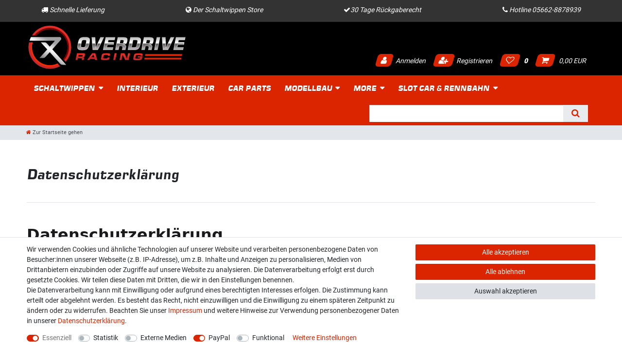

--- FILE ---
content_type: image/svg+xml
request_url: https://cdn02.plentymarkets.com/2cgkpxulz3mq/frontend/icons/vorkasse.svg
body_size: 1055
content:
<?xml version="1.0" encoding="utf-8"?>
<!-- Generator: Adobe Illustrator 24.0.3, SVG Export Plug-In . SVG Version: 6.00 Build 0)  -->
<!DOCTYPE svg PUBLIC "-//W3C//DTD SVG 1.1//EN" "http://www.w3.org/Graphics/SVG/1.1/DTD/svg11.dtd" [
	<!ENTITY ns_extend "http://ns.adobe.com/Extensibility/1.0/">
	<!ENTITY ns_ai "http://ns.adobe.com/AdobeIllustrator/10.0/">
	<!ENTITY ns_graphs "http://ns.adobe.com/Graphs/1.0/">
	<!ENTITY ns_vars "http://ns.adobe.com/Variables/1.0/">
	<!ENTITY ns_imrep "http://ns.adobe.com/ImageReplacement/1.0/">
	<!ENTITY ns_sfw "http://ns.adobe.com/SaveForWeb/1.0/">
	<!ENTITY ns_custom "http://ns.adobe.com/GenericCustomNamespace/1.0/">
	<!ENTITY ns_adobe_xpath "http://ns.adobe.com/XPath/1.0/">
]>
<svg version="1.1" id="Ebene_1" xmlns:x="&ns_extend;" xmlns:i="&ns_ai;" xmlns:graph="&ns_graphs;"
	 xmlns="http://www.w3.org/2000/svg" xmlns:xlink="http://www.w3.org/1999/xlink" x="0px" y="0px" viewBox="0 0 195.6 57.6"
	 style="enable-background:new 0 0 195.6 57.6;" xml:space="preserve">
<metadata>
	<sfw  xmlns="&ns_sfw;">
		<slices></slices>
		<sliceSourceBounds  bottomLeftOrigin="true" height="15.2" width="102.9" x="46.5" y="21.2"></sliceSourceBounds>
	</sfw>
</metadata>
<g>
	<path d="M46.5,21.5h3.1l3.7,10.9h0.1L57,21.5h2.8l-5.1,14.6h-3.1L46.5,21.5z"/>
	<path d="M60.8,29v-0.5c0-4.8,2.9-7.3,6.8-7.3s6.7,2.3,6.7,7.3V29c0,4.8-2.9,7.3-6.8,7.3S60.8,33.9,60.8,29z M71.1,29.2v-0.7
		c0-3.2-1-5-3.6-5c-2.3,0-3.5,1.9-3.5,4.7v0.7c0,3.3,1.1,5,3.6,5C69.9,34,71.1,32.1,71.1,29.2z"/>
	<path d="M76.6,21.5h5.2c3.4,0,5.3,1.4,5.3,4.3c0,2-1,3.2-2.6,3.7v0.1l3.6,6.4h-3.5l-2.9-5.7h-2.1V36h-3V21.5z M81.4,28.3
		c1.8,0,2.5-0.8,2.5-2.4s-0.7-2.3-2.5-2.3h-1.8v4.6L81.4,28.3L81.4,28.3z"/>
	<path d="M89.7,21.5h3v14.6h-3V21.5z M92.9,28.7c1.7-2.4,3.5-4.8,5.3-7.2c1.1,0,2.1,0,3.1,0l-5.1,6.9c1.8,2.6,3.6,5.1,5.4,7.7h-3.4
		C96.4,33.6,94.6,31.1,92.9,28.7z"/>
	<path d="M107.2,21.5h3.2l5.1,14.6h-3.1l-1.2-3.5H106l-1.2,3.5H102L107.2,21.5z M106.7,30.4h3.8l-1.9-5.5h-0.1L106.7,30.4z"/>
	<path d="M116.5,35.4v-2.3c1.2,0.5,2.6,0.9,4.2,0.9c1.9,0,2.7-0.8,2.7-1.9c0-1.1-0.5-1.6-2-2l-1.3-0.3c-2.1-0.6-3.4-1.6-3.4-4.3
		c0-2.5,1.6-4.2,5-4.2c2,0,3.2,0.4,4,0.8v2.3c-1-0.3-2.2-0.7-3.8-0.7c-1.5,0-2.3,0.6-2.3,1.7c0,1,0.5,1.5,1.9,1.8l1.3,0.3
		c2.4,0.6,3.8,1.6,3.8,4.3c0,2.9-1.8,4.6-5.4,4.6C119,36.3,117.5,35.9,116.5,35.4z"/>
	<path d="M127.8,35.4v-2.3c1.2,0.5,2.6,0.9,4.2,0.9c1.9,0,2.7-0.8,2.7-1.9c0-1.1-0.5-1.6-2-2l-1.3-0.3c-2.1-0.6-3.4-1.6-3.4-4.3
		c0-2.5,1.6-4.2,5-4.2c2,0,3.2,0.4,4,0.8v2.3c-1-0.3-2.2-0.7-3.8-0.7c-1.5,0-2.3,0.6-2.3,1.7c0,1,0.5,1.5,1.9,1.8l1.3,0.3
		c2.4,0.6,3.8,1.6,3.8,4.3c0,2.9-1.8,4.6-5.4,4.6C130.3,36.3,128.8,35.9,127.8,35.4z"/>
	<path d="M139.8,21.5h9.4v2.3h-6.3v3.7h5v2.3h-5v4h6.5v2.3h-9.5L139.8,21.5L139.8,21.5z"/>
</g>
</svg>


--- FILE ---
content_type: image/svg+xml
request_url: https://cdn02.plentymarkets.com/2cgkpxulz3mq/frontend/icons/cc.svg
body_size: 1965
content:
<?xml version="1.0" encoding="utf-8"?>
<!-- Generator: Adobe Illustrator 24.0.3, SVG Export Plug-In . SVG Version: 6.00 Build 0)  -->
<!DOCTYPE svg PUBLIC "-//W3C//DTD SVG 1.1//EN" "http://www.w3.org/Graphics/SVG/1.1/DTD/svg11.dtd" [
	<!ENTITY ns_extend "http://ns.adobe.com/Extensibility/1.0/">
	<!ENTITY ns_ai "http://ns.adobe.com/AdobeIllustrator/10.0/">
	<!ENTITY ns_graphs "http://ns.adobe.com/Graphs/1.0/">
	<!ENTITY ns_vars "http://ns.adobe.com/Variables/1.0/">
	<!ENTITY ns_imrep "http://ns.adobe.com/ImageReplacement/1.0/">
	<!ENTITY ns_sfw "http://ns.adobe.com/SaveForWeb/1.0/">
	<!ENTITY ns_custom "http://ns.adobe.com/GenericCustomNamespace/1.0/">
	<!ENTITY ns_adobe_xpath "http://ns.adobe.com/XPath/1.0/">
]>
<svg version="1.1" id="Ebene_1" xmlns:x="&ns_extend;" xmlns:i="&ns_ai;" xmlns:graph="&ns_graphs;"
	 xmlns="http://www.w3.org/2000/svg" xmlns:xlink="http://www.w3.org/1999/xlink" x="0px" y="0px" viewBox="0 0 195.6 57.6"
	 style="enable-background:new 0 0 195.6 57.6;" xml:space="preserve">
<style type="text/css">
	.st0{fill:#074784;}
	.st1{fill:#F09C11;}
	.st2{fill:#EB621D;}
	.st3{fill:#E41522;}
	.st4{fill:#F59E1F;}
	.st5{fill:#2C2B2A;}
</style>
<metadata>
	<sfw  xmlns="&ns_sfw;">
		<slices></slices>
		<sliceSourceBounds  bottomLeftOrigin="true" height="32.2" width="150.6" x="22.6" y="13"></sliceSourceBounds>
	</sfw>
</metadata>
<g>
	<g id="g5088_1_">
		<polygon id="polygon10_1_" class="st0" points="56.2,44 60.9,15.6 68.6,15.6 63.8,44 		"/>
		<path id="path12_1_" class="st0" d="M91.8,16.4c-1.5-0.6-3.9-1.1-6.9-1.1c-7.7,0-13,3.8-13,9.4c0,4,3.8,6.3,6.8,7.7
			c3,1.4,4,2.3,4,3.5c0,1.9-2.4,2.8-4.6,2.8c-3.1,0-4.7-0.4-7.3-1.5l-1-0.5L68.7,43c1.8,0.8,5.2,1.4,8.6,1.5
			c8.1,0,13.4-3.8,13.4-9.7c0-3.3-2-5.6-6.5-7.7c-2.7-1.3-4.3-2.2-4.3-3.5c0-1.1,1.4-2.4,4.4-2.4c2.5,0,4.3,0.5,5.7,1.1l0.7,0.3
			L91.8,16.4L91.8,16.4z"/>
		<path id="path14_1_" class="st0" d="M111.6,15.7h-6c-1.8,0-3.3,0.5-4,2.4L90.1,43.9h8.1c0,0,1.3-3.4,1.6-4.2c0.9,0,8.7,0,9.9,0
			c0.2,1,1,4.2,1,4.2h7.2L111.6,15.7 M102,33.9c0.7-1.6,3.1-7.9,3.1-7.9c0,0.1,0.7-1.6,1.1-2.7l0.5,2.4c0,0,1.4,6.8,1.8,8.1
			L102,33.9L102,33.9z"/>
		<path id="path16_1_" class="st0" d="M49.7,15.7L42.1,35l-0.8-3.9c-1.4-4.5-5.7-9.4-10.7-11.9l6.9,24.7h8.1l12.2-28.2L49.7,15.7
			L49.7,15.7z"/>
		<path id="path18_1_" class="st1" d="M35.1,15.6H22.7l-0.1,0.6c9.7,2.3,16.1,8,18.8,14.8l-2.7-13C38.2,16.3,36.8,15.7,35.1,15.6
			L35.1,15.6z"/>
	</g>
	<g id="_365661752_1_">
		<polygon class="st2" points="146.9,35.3 158.1,35.3 158.1,15.1 146.9,15.1 		"/>
		<path class="st3" d="M147.6,25.2c0-4.1,1.9-7.7,4.9-10.1c-2.2-1.7-5-2.7-7.9-2.7c-7.1,0-12.8,5.7-12.8,12.8S137.5,38,144.6,38
			c3,0,5.7-1,7.9-2.7C149.5,32.9,147.6,29.2,147.6,25.2z"/>
		<path class="st4" d="M172.8,33.1v-0.5h-0.1l-0.1,0.4l-0.1-0.4h-0.1v0.5h0.1v-0.4l0.1,0.3h0.1l0.1-0.3V33.1L172.8,33.1L172.8,33.1z
			 M172,33.1v-0.4h0.1v-0.1h-0.5v0.1h0.1v0.4H172L172,33.1z M173.2,25.2c0,7.1-5.7,12.8-12.8,12.8c-3,0-5.7-1-7.9-2.7
			c3-2.3,4.9-6,4.9-10.1s-1.9-7.7-4.9-10.1c2.2-1.7,5-2.7,7.9-2.7C167.5,12.3,173.2,18.1,173.2,25.2z"/>
		<path class="st5" d="M140.7,42.8c0-0.6,0.4-1.1,1-1.1s1,0.5,1,1.1s-0.4,1.1-1,1.1S140.7,43.3,140.7,42.8z M143.5,42.8v-1.7h-0.7
			v0.4c-0.3-0.3-0.6-0.5-1.1-0.5c-1,0-1.7,0.8-1.7,1.7c0,1,0.8,1.7,1.7,1.7c0.5,0,0.8-0.2,1.1-0.5v0.4h0.7V42.8z M168.5,42.8
			c0-0.6,0.4-1.1,1-1.1s1,0.5,1,1.1s-0.4,1.1-1,1.1C168.9,43.9,168.5,43.3,168.5,42.8L168.5,42.8z M171.3,42.8v-3h-0.7v1.7
			c-0.3-0.3-0.6-0.5-1.1-0.5c-1,0-1.7,0.8-1.7,1.7c0,1,0.8,1.7,1.7,1.7c0.5,0,0.8-0.2,1.1-0.5v0.4h0.7V42.8z M152.7,41.6
			c0.5,0,0.8,0.3,0.8,0.8h-1.7C151.9,42,152.1,41.6,152.7,41.6L152.7,41.6L152.7,41.6z M152.7,41c-1,0-1.7,0.7-1.7,1.7
			c0,1.1,0.7,1.7,1.7,1.7c0.5,0,1-0.1,1.4-0.5l-0.4-0.6c-0.3,0.3-0.6,0.4-1,0.4c-0.5,0-0.9-0.2-1-0.8h2.5c0-0.1,0-0.2,0-0.3
			C154.3,41.7,153.7,41,152.7,41L152.7,41L152.7,41z M161.6,42.8c0-0.6,0.4-1.1,1-1.1s1,0.5,1,1.1s-0.4,1.1-1,1.1
			C162,43.9,161.6,43.3,161.6,42.8L161.6,42.8z M164.4,42.8v-1.7h-0.8v0.4c-0.3-0.3-0.6-0.5-1.1-0.5c-1,0-1.7,0.8-1.7,1.7
			c0,1,0.8,1.7,1.7,1.7c0.5,0,0.8-0.2,1.1-0.5v0.4h0.7L164.4,42.8L164.4,42.8z M157.5,42.8c0,1,0.7,1.7,1.8,1.7
			c0.5,0,0.8-0.1,1.2-0.4l-0.4-0.6c-0.3,0.2-0.6,0.3-0.9,0.3c-0.6,0-1-0.5-1-1.1s0.5-1.1,1-1.1c0.3,0,0.6,0.1,0.9,0.3l0.4-0.6
			c-0.4-0.3-0.7-0.4-1.2-0.4C158.2,41,157.5,41.7,157.5,42.8L157.5,42.8z M167,41c-0.5,0-0.7,0.2-0.9,0.5v-0.4h-0.7v3.4h0.7v-1.9
			c0-0.6,0.3-0.9,0.7-0.9c0.1,0,0.3,0.1,0.5,0.1l0.3-0.7C167.4,41,167.2,41,167,41L167,41L167,41z M147.2,41.3
			c-0.4-0.3-0.8-0.4-1.4-0.4c-0.8,0-1.4,0.4-1.4,1.1c0,0.6,0.4,0.9,1.2,1l0.4,0.1c0.4,0.1,0.6,0.1,0.6,0.4c0,0.3-0.3,0.4-0.8,0.4
			s-0.9-0.1-1.1-0.4l-0.4,0.6c0.4,0.3,0.9,0.5,1.5,0.5c1,0,1.5-0.5,1.5-1.1s-0.5-0.9-1.2-1l-0.4-0.1c-0.3-0.1-0.6-0.1-0.6-0.3
			c0-0.3,0.3-0.4,0.6-0.4c0.5,0,0.8,0.1,1,0.3L147.2,41.3L147.2,41.3z M156.7,41c-0.5,0-0.7,0.2-0.9,0.5v-0.4h-0.7v3.4h0.7v-1.9
			c0-0.6,0.3-0.9,0.7-0.9c0.1,0,0.3,0.1,0.5,0.1l0.3-0.7C157.1,41,156.9,41,156.7,41L156.7,41L156.7,41z M150.4,41.1h-1.2v-1h-0.8v1
			h-0.7v0.7h0.7v1.5c0,0.8,0.3,1.2,1.2,1.2c0.3,0,0.7-0.1,0.9-0.3l-0.2-0.6c-0.2,0.1-0.5,0.2-0.6,0.2c-0.4,0-0.5-0.3-0.5-0.6v-1.5
			h1.2L150.4,41.1L150.4,41.1z M139.3,44.5v-2.1c0-0.8-0.5-1.4-1.4-1.4c-0.5,0-0.9,0.1-1.2,0.6c-0.3-0.4-0.6-0.6-1.1-0.6
			c-0.4,0-0.7,0.1-1,0.5v-0.4h-0.7v3.4h0.8v-1.9c0-0.6,0.3-0.9,0.8-0.9s0.7,0.3,0.7,0.9v1.9h0.8v-1.9c0-0.6,0.3-0.9,0.8-0.9
			s0.8,0.3,0.8,0.9v1.9H139.3L139.3,44.5z"/>
	</g>
</g>
</svg>


--- FILE ---
content_type: text/javascript; charset=utf-8
request_url: https://cdn02.plentymarkets.com/2cgkpxulz3mq/plugin/14/cnor1/js/cn.min.js
body_size: 45
content:
function runAfterElementExists(a,b){var c=window.setInterval(function(){$(a).length&&(clearInterval(c),b())},200)}$(document).scroll(function(){$("body").toggleClass("sticky",155<$(window).scrollTop())});
